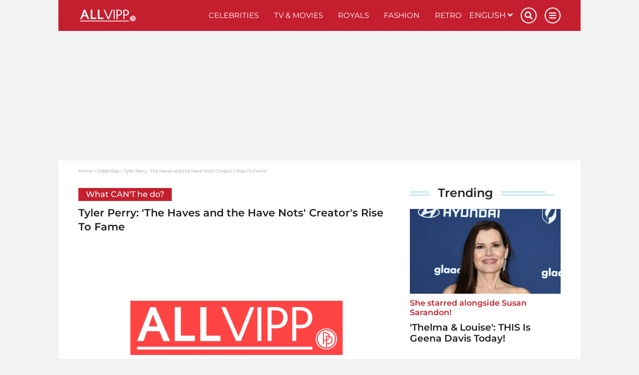

--- FILE ---
content_type: text/html; charset=UTF-8
request_url: https://www.allvipp.com/celebrities/tyler-perry-the-haves-and-the-have-nots-creator-s-rise-to-fame
body_size: 19186
content:
<!DOCTYPE html>
<html lang="en">
	<head>
		<meta charset="utf-8" />
		<meta http-equiv="X-UA-Compatible" content="IE=edge" />

	<link rel="dns-prefetch" href="//ajax.googleapis.com">
<link rel="dns-prefetch" href="//www.googletagmanager.com">
<link rel="dns-prefetch" href="//www.googletagservices.com">
<link rel="dns-prefetch" href="//www.google-analytics.com">
<link rel="dns-prefetch" href="//www.facebook.com">
<link rel="dns-prefetch" href="//connect.facebook.net">
<link rel="dns-prefetch" href="//static.ak.facebook.com">
<link rel="dns-prefetch" href="//static.ak.fbcdn.net">
<link rel="dns-prefetch" href="//s-static.ak.facebook.com">
<link rel="dns-prefetch" href="//f1.promipool.de">
<link rel="dns-prefetch" href="//cdnjs.cloudflare.com">

<link rel="dns-prefetch" href="//ad.71i.de">
<link rel="dns-prefetch" href="//adserver.71i.de">
<link rel="dns-prefetch" href="//script.ioam.de">
<link rel="dns-prefetch" href="//pix04.revsci.net">
<link rel="dns-prefetch" href="//pq-direct.revsci.net">
<link rel="dns-prefetch" href="//js.revsci.net">
<link rel="dns-prefetch" href="//71i.nuggad.net">
<link rel="dns-prefetch" href="//de.ioam.de">
<link rel="dns-prefetch" href="//securepubads.g.doubleclick.net">
<link rel="dns-prefetch" href="//ups.xplosion.de">
<link rel="dns-prefetch" href="//cdn.emetriq.de">
<link rel="dns-prefetch" href="//probe.yieldlab.net">
<link rel="dns-prefetch" href="//tpc.googlesyndication.com">
<link rel="dns-prefetch" href="//pagead2.googlesyndication.com">
<link rel="dns-prefetch" href="//ad.360yield.com">
<link rel="dns-prefetch" href="//s265.meetrics.net">
<link rel="dns-prefetch" href="//s265.mxcdn.net">
<link rel="dns-prefetch" href="//cdn.privacy-mgmt.com">
<link rel="dns-prefetch" href="//cdn.jwplayer.com">
<link rel="dns-prefetch" href="//ssl.p.jwpcdn.com">
<link rel="dns-prefetch" href="//cdn.greenvideo.io">

<link rel="preconnect" crossorigin href="//www.googletagmanager.com">
<link rel="preconnect" crossorigin href="//script.ioam.de">
<link rel="preconnect" crossorigin href="//cdn.jwplayer.com">
<link rel="preconnect" crossorigin href="//ssl.p.jwpcdn.com">
<link rel="preconnect" crossorigin href="//cdn.greenvideo.io">


    <script>
  window.getUserConsentAcceptAll = function(){
    if(window.localStorage.getItem('userConsentAcceptAll') !== null){
      return JSON.parse(window.localStorage.getItem('userConsentAcceptAll'));
    } else {
      window.localStorage.setItem('userConsentAcceptAll', false);
      return false;
    }
  };


  window.getUserConsentProvided = function(){
    if(window.localStorage.getItem('userConsentProvided') !== null){
      return JSON.parse(window.localStorage.getItem('userConsentProvided'));
    } else {
      window.localStorage.setItem('userConsentProvided', false);
      return false;
    }
  };

  window.setUserConsentProvided = function(){
    window.localStorage.setItem('userConsentProvided', true);
  };

  // window._sp_ = {
  //   config: {
  //     accountId: 1343,
  //     wrapperAPIOrigin: "https://wrapper-api.sp-prod.net/tcfv2",
  //     mmsDomain: "https://message1343.sp-prod.net",
  //     events: {
  //       onMessageChoiceSelect: function (choice_id, choice_type_id) {
  //         if(choice_type_id === 11){
  //           window.localStorage.setItem('userConsentAcceptAll', true);
  //         }
  //       },
  //       onPrivacyManagerAction: function (pmData) {
  //         if(pmData['purposeConsent'] === 'all' && pmData['vendorConsent'] === 'all'){
  //           window.localStorage.setItem('userConsentAcceptAll', true);
  //         }
  //         else {
  //           window.localStorage.setItem('userConsentAcceptAll', false);
  //         }
  //       }
  //     }
  //   }
  // }
</script>

	        


    
                
    
                                                                                                                                    

    
<title>Tyler Perry: &#039;The Haves and the Have Nots&#039; Creator&#039;s Rise To Fame</title>

            <meta name="keywords" content="Allvipp,news,VIPs,pictures" />
                <meta name="description" content="Tyler Perry, &#039;The Haves and the Have Nots&#039; creator came from an abusive household and built his career from scratch to become one of the most well-known public figures." />
            
<meta name="generator" content="eZ Platform powered by Netgen">
<meta name="viewport" content="width=device-width, initial-scale=1" />

    
    <meta name="classification" content="article">

        
    
    

    
<meta name="robots" content="index, follow, max-image-preview:large, max-snippet:-1">



            <link rel="canonical" href="https://www.allvipp.com/celebrities/tyler-perry-the-haves-and-the-have-nots-creator-s-rise-to-fame" />
    
<link rel="home" href="/" title="VIP News I Up close with your favorite Celebs on Allvipp.com front page" />
<link rel="index" href="/" />
<link rel="search" href="https://www.allvipp.com/search/" title="Search VIP News I Up close with your favorite Celebs on Allvipp.com" />

<link rel="shortcut icon" href="/bundles/primepromipool/images/favicon/favicon.png"  type="image/x-icon" />
<link rel="icon" sizes="76x76" href="/bundles/primepromipool/images/favicon/favicon-76.png" type="image/png" />
<link rel="icon" sizes="120x120" href="/bundles/primepromipool/images/favicon/favicon-120.png" type="image/png" />
<link rel="icon" sizes="144x144" href="/bundles/primepromipool/images/favicon/favicon-144.png" type="image/png" />
<link rel="icon" sizes="152x152" href="/bundles/primepromipool/images/favicon/favicon-152.png" type="image/png" />
<link rel="icon" sizes="180x180" href="/bundles/primepromipool/images/favicon/favicon-180.png" type="image/png" />
<link rel="apple-touch-icon" sizes="76x76" href="/bundles/primepromipool/images/favicon/apple-touch-icon-76.png" />
<link rel="apple-touch-icon" sizes="120x120" href="/bundles/primepromipool/images/favicon/apple-touch-icon-120.png" />
<link rel="apple-touch-icon" sizes="152x152" href="/bundles/primepromipool/images/favicon/apple-touch-icon-152.png" />
<link rel="apple-touch-icon" sizes="180x180" href="/bundles/primepromipool/images/favicon/apple-touch-icon-180.png" />


<link rel="alternate" type="application/rss+xml" href="https://www.allvipp.com/websub/feed/latest-news" title="Allvipp News" />

                    
                                                                                
                                                                                        
                                                                                        
                        
    
    <script type="application/ld+json">
        {"@context":"http:\/\/schema.org","@type":"BreadcrumbList","itemListElement":[{"@type":"ListItem","position":1,"item":{"@id":"https:\/\/www.allvipp.com\/","name":"Home","image":""}},{"@type":"ListItem","position":2,"item":{"@id":"https:\/\/www.allvipp.com\/celebrities","name":"Celebrities","image":""}},{"@type":"ListItem","position":3,"item":{"@id":"https:\/\/www.allvipp.com\/celebrities\/tyler-perry-the-haves-and-the-have-nots-creator-s-rise-to-fame","name":"Tyler Perry: 'The Haves and the Have Nots' Creator's Rise To Fame","image":""}}]}
    </script>

                                                                                                                                            
                    
                                                                                                                                                                                                                                                                                                                                    
    
    <script type="application/ld+json">
        {"@context":"http:\/\/schema.org","@type":"NewsMediaOrganization","name":"Allvipp.com","description":"Allvipp.com provides you with news, videos, pictures, galleries about your favorite celebs from the royals of the UK to the movie stars in Hollywood","url":"https:\/\/www.allvipp.com","logo":"https:\/\/www.allvipp.com\/var\/allvipp\/storage\/images\/media\/configuration\/allvipp.com-en-siteinfo\/1200432-83-eng-GB\/allvipp.com-en-siteinfo-siteinfo_i480.png","sameAs":["https:\/\/www.facebook.com\/allvipp\/","https:\/\/www.pinterest.com\/ALLVIPP\/","https:\/\/www.instagram.com\/allvipp\/","https:\/\/twitter.com\/promipoolCOM\/","https:\/\/flipboard.com\/@Promipoolcom\/","https:\/\/www.youtube.com\/channel\/UCQmEWcqy8Isc395CCNftTqQ"]}
    </script>

    
    
            <link rel="stylesheet" href="/assets/app/allvipp/build/app_css.css?v=cacd7ab32d8ffd20e4b0">
<link rel="stylesheet" type="text/css" href="/bundles/netgenblockmanager/css/style.css?1106"/>
    
                                
<script
    type="text/plain"
    src="https://cdn.greenvideo.io/players/gv.js"
    data-license-key="17a96e81235948c2176888d6d32d4355f79077cf"
    async data-cmp-custom-vendor="1584" data-cmp-script
></script>

<script src="/assets/app/allvipp/build/app.js?v=358a729da0f8504948f5"></script>

            <link rel="preload" href="/js/9c7f50e-077f999.js" as="script">
        <script type="text/javascript" src="/js/9c7f50e-077f999.js"></script>
        
    <script type="text/javascript">
        var mdetect = new MobileDetect(window.navigator.userAgent);
        var isMobile = (!mdetect.mobile())? false: true;
        var isTablet = (!mdetect.tablet())? false: true;

        var pageSectionName = "stars";
    </script>

    

    
            
        
            
                
    

<script type="text/javascript" id="traffectiveCmpStub">
    var traffectiveCmpStubScript = $('<script>', {
        type: 'text/javascript',
        src: '//cdn.opencmp.net/tcf-v2/cmp-stub-latest.js',
        id: 'open-cmp-stub'
    });

    traffectiveCmpStubScript[0].setAttribute('data-domain', 'allvipp.com');

    $('#traffectiveCmpStub').after(traffectiveCmpStubScript);

</script>

    <script type="text/javascript" id="traffectiveConf">
        var channel = 'DESKTOP';
        if (isTablet) {
            channel = 'TABLET';
        } else if (isMobile) {
            channel = 'MOBILE';
        }

        var traffectiveConf = {
            "targeting": [
                {"key": "zone", "values": null, "value": "entertainment"},
                {"key": "pagetype", "values": null, "value": "article"},
                {"key": "programmatic_ads", "values": null, "value": "true"},
                {"key": "ads", "values": null, "value": "true"},
                {"key": "channel", "values": null, "value": channel},
                {"key": "category1", "values": null, "value": "celebrities"},
                                {"key": "t_ContentID", "values":null, "value": "116119"},
                                {"key": "language", "values": null, "value": "en"}
            ]
            , "dfpAdUrl": "/307308315,35177027/allvipp.com/en/celebrities/article"
            , "clientAlias": "allvipp-com"
        };

        var traffectiveScript = $('<script>', {
            type: 'text/javascript',
            src: '//cdntrf.com/trf-allvipp.com.js',
            id: 'trfAdSetup'
        });

        traffectiveScript[0].setAttribute('async', '');
        traffectiveScript[0].setAttribute('data-traffectiveConf', JSON.stringify(traffectiveConf));

        $('#traffectiveConf').after(traffectiveScript);

    </script>

    
    <script type="text/plain" data-cmp-vendor="1410" data-cmp-script>
    console.log("data-cmp-vendor Script run");
</script>

                                                                    <script type="text/javascript">
            var promipoolTagLinks = [
                                {
                    keyword: "Oprah Winfrey",
                    link: "/celebrities/oprah"
                }                            ];

                        window.dataLayer = window.dataLayer || [];
            window.dataLayer.push({ pp_tags: [ "Oprah Winfrey" ] });
                    </script>
    
		<!-- Google Tag Manager -->
		<script type="text/plain" data-cmp-custom-vendor="897" data-cmp-script data-cmp-google-consent-mode>
                (function(w,d,s,l,i){w[l]=w[l]||[];w[l].push({'gtm.start':
                new Date().getTime(),event:'gtm.js'});var f=d.getElementsByTagName(s)[0],
                j=d.createElement(s),dl=l!='dataLayer'?'&l='+l:'';j.async=true;j.src=
                '//www.googletagmanager.com/gtm.js?id='+i+dl;f.parentNode.insertBefore(j,f);
            })(window,document,'script','dataLayer','GTM-W8RHDP');
                </script>
		<!-- End Google Tag Manager -->

					

                
                                                                                        <meta property="og:site_name" content="Allvipp.com" />
                                                                                                                                            <meta property="fb:app_id" content="10150505455479969" />
                                                                                                                                            <meta property="fb:admins" content="100000766546766" />
                                                                                                                                            <meta property="fb:pages" content="243921004968,160343710772952,346017478760774,206524682774526" />
                                                                                                                                            <meta name="twitter:card" content="summary" />
                                                                                                                                            <meta name="twitter:site" content="@PromipoolCOM" />
                                                                                                                                            <meta property="og:type" content="article" />
                                                                                                                                            <meta property="og:title" content="Tyler Perry: &#039;The Haves and the Have Nots&#039; Creator&#039;s Rise To Fame" />
                                                                                                                                            <meta property="og:description" content="Tyler Perry, &#039;The Haves and the Have Nots&#039; creator came from an abusive household and built his career from scratch to become one of the most well-known public figures." />
                                                                                                                                            <meta property="og:image" content="https://www.allvipp.com/bundles/primeallvipp/images/opengraph.png" />
                                                                                                                                            <meta name="twitter:title" content="Tyler Perry: &#039;The Haves and the Have Nots&#039; Creator&#039;s Rise To Fame" />
                                                                                                                                            <meta name="twitter:description" content="Tyler Perry, &#039;The Haves and the Have Nots&#039; creator came from an abusive household and built his career from scratch to become one of the most well-known public figures." />
                                                                                                                                            <meta name="twitter:image" content="https://www.allvipp.com/bundles/primeallvipp/images/opengraph.png" />
                                                            
                                        <meta property="og:url" content="https://www.allvipp.com/celebrities/tyler-perry-the-haves-and-the-have-nots-creator-s-rise-to-fame" />
                        
                                        
                

        <meta property="article:published_time" content="2023-09-13T22:00:00+02:00" />
        <meta property="article:modified_time" content="2023-09-13T22:05:03+02:00" />

                    <meta property="article:section" content="Celebrities" />
        
                                                        <meta property="article:tag" content="Oprah Winfrey">
                                        
		
        <meta name="p:domain_verify" content="ee75da6f542c39a0a24ef058a487f6a1"/>
<meta property="fb:pages" content="115013733574836,110813630665012,100184554949297,2729700177072557" />

	</head>
	<body class="default-text background-theme-body content-type-101 promi-article" data-location-path="/celebrities/tyler-perry-the-haves-and-the-have-nots-creator-s-rise-to-fame">

		<div id="page" data-path='["1","2","150075","441","145822"]'>
			<!-- Google Tag Manager -->
			<noscript><iframe src="//www.googletagmanager.com/ns.html?id=GTM-W8RHDP" height="0" width="0" style="display:none;visibility:hidden"></iframe></noscript>
			<!-- End Google Tag Manager -->

            <script type="text/javascript">

var tcLoaded = false;
var cmpEvent = new CustomEvent('cmpUserConsentGiven');

window.isEuropeanUnion(function (isInEu){
    if(!isInEu) {
        var cmpEventJwPlayer = setInterval(function() {
            if (typeof jwplayer !== 'undefined') {
                window.dispatchEvent(cmpEvent);
                clearInterval(cmpEventJwPlayer);
            }
        }, 250);
    }
    else {
        var tcfApiLoaded = setInterval(function() {
            if (typeof window.__tcfapi !== 'undefined') {
                initTcfApiEvents();
                clearInterval(tcfApiLoaded);
            }
        }, 250);
    }
});

function initTcfApiEvents(){
    if (typeof window.__tcfapi === 'function') {
        __tcfapi('addEventListener', 2, function (tcData, success) {
                        if (success) {
                if (tcData.eventStatus === 'tcloaded') {
                    tcLoaded = true;
                    window.dispatchEvent(cmpEvent);
                }

                                if (tcData.eventStatus === 'useractioncomplete') {
                    window.setUserConsentProvided();

                    if (tcLoaded) {
                        window.location.reload();
                    } else {
                        window.dispatchEvent(cmpEvent);
                    }
                }
            }
        });
    }
}
</script>

			

			
			<div class="zone-layout-layout2">

            <section class="zone zone-header">
            
    

    <div class="bm-block bm-twig_block bm-vt-twig_block no-margin" >
        
        <div id="ads-outer">
    <div class="container">
        
        <div class="right-wrapper">
            <div id="ad-skyscraper1" class="ad-wrapper"><div id="traffective-ad-Skyscraper" style="display: none;" class="Skyscraper"></div></div>
        </div>
    </div>
</div>
					<div class="outer-header">
    <div class="container">
        <header class="site-header">
            <div class="header-top">
                <a class="site-logo allvip-logo" href="/" title="VIP News I Up close with your favorite Celebs on Allvipp.com">
    <img src="/bundles/primepromipool/images/allvipp_logo_white.png" class="img-responsive" alt="VIP News I Up close with your favorite Celebs on Allvipp.com" />
</a>

                <ul class="mobile-icons">
                    <li class="circle-icon-wrapper">
                        <a href="#" class="circle-icon mobile-search-btn search-btn" title="Search">
                            <i class="fa fa-search" aria-hidden="true"></i>
                        </a>
                        <div class="mobile-search-wrapper">
                            <form id="search-form" action="/search/" method="get" accept-charset="UTF-8">

        <!-- SEARCH INPUT WRAPPER -->
        <div class="search-input-wrapper white">

                <!-- INPUT FIELD -->
                <input type="text" name="searchText" placeholder="Search" value="" />

                <!-- SUBMIT BUTTON -->
                <button type="submit" aria-label="Search"><i class="fa fa-search grey-text lighten-2-text" aria-hidden="true"></i></button>

        </div>
        <!-- SEARCH INPUT WRAPPER ENDS -->

</form>
                        </div>
                    </li>
                    <li class="circle-icon-wrapper">
                        <a class="mainnav-toggle" href="#">
                            <i class="fa fa-bars" aria-hidden="true"></i>
                        </a>
                    </li>
                </ul>
                <div class="d-flex align-items-center">
                    <button class="btn btn-beige btn-autogallery js-autogallery-button" hidden>
                        
                    </button>
                </div>
                <nav class="main-navigation" role="navigation">
    <ul class="nav navbar-nav navbar-right">

                                    
            <li>            <a href="https://www.allvipp.com/celebrities" class="default-link-text" title="Celebrities">
        Celebrities
    </a>
        
    </li>

    
            <li>            <a href="https://www.allvipp.com/tv-movies" class="default-link-text" title="TV &amp; Movies">
        TV &amp; Movies
    </a>
        
    </li>

    
            <li>            <a href="https://www.allvipp.com/royals" class="default-link-text" title="Royals">
        Royals
    </a>
        
    </li>

    
            <li>            <a href="https://www.allvipp.com/fashion" class="default-link-text" title="Fashion">
        Fashion
    </a>
        
    </li>

    
            <li>            <a href="https://www.allvipp.com/retro" class="default-link-text" title="Retro">
        Retro
    </a>
        
    </li>



        
                        
            <li class="d-lg-none">            <a href="https://www.allvipp.com/pictures" class="default-link-text" title="Pictures">
        Pictures
    </a>
        
    </li>

    
            <li class="d-lg-none">            <a href="https://www.allvipp.com/videos" class="default-link-text" title="Videos">
        Videos
    </a>
        
    </li>

    
            <li class="d-lg-none">            <a href="https://www.allvipp.com/quizzes" class="default-link-text" title="Quizzes">
        Quizzes
    </a>
        
    </li>



        <li class="lang-wrapper">
                
    <div id="lang-selector" class="transition-showed dropdown">
        <a href="#lang-selector" data-toggle="dropdown">English&nbsp;<i class="fa fa-angle-down"></i></a>
        <ul class="lang-select dropdown-menu dropdown-menu-right">
                                                                                                                                            <li>
                        <a 
                           href="https://www.allvipp.com/es">
                            Español
                        </a>
                    </li>
                                                                                                <li>
                        <a 
                           href="https://www.allvipp.com/fr">
                            Français
                        </a>
                    </li>
                                    </ul>
    </div>
        </li>
        <li class="circle-icon-wrapper">
            <a href="#" class="circle-icon desktop-search-btn search-btn" title="Search">
                <i class="fa fa-search" aria-hidden="true"></i>
            </a>
            <!-- SEARCH FORM -->
            <div class="desktop-search-wrapper">
                <form id="search-form" action="/search/" method="get" accept-charset="UTF-8">

        <!-- SEARCH INPUT WRAPPER -->
        <div class="search-input-wrapper white">

                <!-- INPUT FIELD -->
                <input type="text" name="searchText" placeholder="Search" value="" />

                <!-- SUBMIT BUTTON -->
                <button type="submit" aria-label="Search"><i class="fa fa-search grey-text lighten-2-text" aria-hidden="true"></i></button>

        </div>
        <!-- SEARCH INPUT WRAPPER ENDS -->

</form>
            </div>
        </li>
        <li class="circle-icon-wrapper">
            <a href="#" class="circle-icon sticky-toggle closed" aria-label="Menu">
                <i class="fa fa-bars" aria-hidden="true"></i>
            </a>
        </li>
        <ul class="mobile-footer-menu-part">
                            
            <li>            <a href="https://www.allvipp.com/about-us" class="secondary-link-text" title="About Us">
        About Us
    </a>
    </li>        <li class="secondary-link-text divider"></li>
    
    
            <li>            <a href="https://www.allvipp.com/privacy-policy" class="secondary-link-text" title="Privacy Policy">
        Privacy Policy
    </a>
    </li>        <li class="secondary-link-text divider"></li>
    
    
            <li>            <a href="https://www.allvipp.com/legal-notice" class="secondary-link-text" title="Legal notice">
        Legal notice
    </a>
    </li>


            <li><a href="javascript:window.__tcfapi('showUi', 2, function() {});">Cookies</a></li>
        </ul>
    </ul>
</nav>
            </div>
            <div class="header-bottom">
                <div class="secondary-navigation closed">
    <ul>
                                    
                <li id="menu-item-location-id-447" class="firstli">            <a href="https://www.allvipp.com/pictures" class="red-text text-primary" title="Pictures">
        Pictures
    </a>
        
    </li>

    
                <li id="menu-item-location-id-448">            <a href="https://www.allvipp.com/videos" class="red-text text-primary" title="Videos">
        Videos
    </a>
        
    </li>

    
                <li id="menu-item-location-id-446" class="lastli">            <a href="https://www.allvipp.com/quizzes" class="red-text text-primary" title="Quizzes">
        Quizzes
    </a>
        
    </li>



            </ul>
</div>

            </div>
        </header>
    </div>
</div>
<div class="container">
    <div class="header-spacer"></div>
</div>

            </div>
        </section>
    
            <section class="zone zone-post_header">
            
    

    <div class="bm-block bm-html_snippet bm-vt-html_snippet " >
        
        <div class="desktop-top-ad-wrapper">
    <div id="traffective-ad-Billboard" style='display: none;' class="Billboard"></div>
</div>

            </div>
        </section>
    
            <section class="zone zone-main">
            
    

    <div class="bm-block bm-twig_block bm-vt-twig_block " >
        <div class="container"><div class="white-container-bg">
        <nav class="breadcrumb-wrapper" aria-label="breadcrumb">
        <ol class="breadcrumb">
                                                <li class="breadcrumb-item">
                        <a href="https://www.allvipp.com/">Home</a>
                    </li>
                                                                <li class="breadcrumb-item">
                        <a href="https://www.allvipp.com/celebrities">Celebrities</a>
                    </li>
                                                                <li class="breadcrumb-item active" aria-current="page">
                        <span>Tyler Perry: &#039;The Haves and the Have Nots&#039; Creator&#039;s Rise To Fame</span>
                    </li>
                                    </ol>
    </nav>

        </div></div>    </div>

    

    <div class="bm-block bm-two_columns bm-vt-two_columns_66_33 " >
        <div class="container"><div class="white-container-bg">
        <div class="white-container-bg white-container-content">
        <div class="row">
            <div class="col-lg-8">
                    
    

    <div class="bm-block bm-twig_block bm-vt-twig_block " >
        
        <div class="view-type view-type-full promi-article   vf1 clearfix">

            
            <div class="article-subtitle">
            <span class="ezstring-field">What CAN&#039;T he do?</span>
        </div>
    
    <h1 class="article-title">
                    <span class="ezstring-field">Tyler Perry: &#039;The Haves and the Have Nots&#039; Creator&#039;s Rise To Fame</span>
            </h1>

                <div class="article-image image-container">
                                                  <div class="image">
        
        <img class="img-responsive"
                                    src="https://img.allvipp.com/www-promipool-de/image/upload/c_fill,h_357,w_6345,g_center,f_webp/ALLVIPP_final1_placeholder_gf5tk44970"
                    data-src="https://img.allvipp.com/www-promipool-de/image/upload/c_fill,h_357,w_634,q_auto:eco,g_center,f_webp/ALLVIPP_final1_placeholder_gf5tk44970"
                                                             />    </div>

            </div>

    
    
<div class="article-date-social">
    <div class="d-flex align-items-center">
                    <div class="image author-image" style="background-image:url(/var/allvipp/storage/images/home/editors/anna-valenzuela-rosas/1846367-3-eng-GB/anna-valenzuela-rosas_i320.png);"></div>
                <div class="article-date">
            <a href="https://www.allvipp.com/editors/anna-valenzuela-rosas">            Anna Valenzuela Rosas</a>            /                 
    September 13, 2023 - 10:00 pm

        </div>
    </div>
</div>

    <div class="article-intro">
                                    <div class="ezxmltext-field"><p>Tyler Perry, <em>The Haves and the Have Nots</em> creator is one of the most successful businessmen and entertainers in the world. He came from a terribly abusive household and built his great career from the ground up to become one of the most well-known and respected public figures out there. This is Tyler Perry's brilliant rise to fame.</p>
</div>

                        </div>

        </div>

            </div>

    
    

    <div class="bm-block bm-html_snippet bm-vt-html_snippet " >
        
        <div id="71M_inreadads_desktop" style="display:none;"></div>
<script type="text/javascript">
    if (!isMobile) {
        $( "#71M_inreadads_desktop" ).append( "<div id='71M_inreadads'></div>" ).show();
    }
</script>
<div class="in-content-ad-wrapper js-scroll">
    <div id="traffective-ad-Content_1" style='display: none;' class="Content_1"></div>
    <div id="traffective-ad-Mobile_Pos2" style='display: none;' class="Mobile_Pos2"></div>
</div>

            </div>

    
    

    <div class="bm-block bm-twig_block bm-vt-twig_block " >
        
        <div class="article-body text has-tag-wrapper" data-article-ad="true">
                                    <div class="ezxmltext-field"><ul>
<li><strong>Tyler Perry is a very successful businessman</strong></li>
<li><strong>He has been in the entertainment industry for many years</strong></li>
<li><strong>Learn more about his life and career</strong></li>
</ul><p>Tyler Perry, <em>The Haves and the Have Nots</em> creator is one of the most inspiring celebrities out there who came from the depths of poverty to be <em>Forbes's</em> highest-paid man in entertainment. From the <em>Madea</em> series to <em>House of Payne</em>, this is Tyler Perry today.</p><a id="eztoc_1_1"></a><h2>Tyler Perry: <em>The Haves and the Have Nots</em> Creator's Rise To Fame</h2><p>Tyler Perry was born Emmitt Perry Jr. September 13th, 1969 in New Orleans, Louisiana to a family in poverty. He also suffered terrible abuse at the hands of his father also named Emmitt so when he was only 16 years old he had his name legally changed to Tyler to distance himself from his abusive dad. Young Tyler was inspired by <em>The Oprah Winfrey Show</em> to try and heal through writing, which led him to begin creating. He told <em>Forbes</em> "I love when people say you come from 'humble beginnings. [It] means you were poor as hell."</p><p>He wrote his first play <em>I Know I've Been Changed</em> that began gaining attention in the theater circuit. Tyler wrote scripts and sold cars to raise funds for his new ventures and ended up raising enough money to produce his first major film <em>Diary of a Mad Black Woman</em> that ended up grossing over 50 million dollars! He continued to produce content centered on Black stars and for wider audiences and learned via Oprah he needed to produce his own projects to end up keeping the profits. So now he owns his own production company and does it all: produce, act, direct, write, and direct.</p><p>He teamed up with Oprah to produce the award-winning film <em>Precious</em> and continued to create <em>Made</em> sequels that were endlessly entertaining. He produced countless successful sitcoms like Tyler Perry's <em><a href="/articles/tyler-perry-s-house-of-payne-this-is-cassi-davis-today" title="'Tyler Perry's House Of Payne': This Is Cassi Davis Today">House of Payne</a>, Meet the Browns</em>, and soap operas on the OWN Network like <em>The Haves and the Have Nots </em>and<em> Love Thy Neighbor. The Haves and The Have Nots</em> has been running since 2013 and continues to increase in ratings, often breaking records. </p><a id="eztoc_1_2_1"></a><h3 class="teaser-headline">Also Interesting:</h3><div class=" first-embed ">
    
</div><div class="">
    
    <div class="view-type view-type-embed ev1 promi-article clearfix mobile-full-width
                "
    >
                    <a href="https://www.allvipp.com/royals/harry-and-meghan-have-endless-gratitude-for-tyler-perry-source-says" title="Harry And Meghan &quot;Have Endless Gratitude&quot; For Tyler Perry, Source Says" class="image-container">
                                                        <div class="image">
        
        <img class="img-responsive"
                                    src="https://img.allvipp.com/www-promipool-de/image/upload/c_fill,h_175,w_3105,g_center,f_webp/ALLVIPP_final1_placeholder_gf5tk44970"
                    data-src="https://img.allvipp.com/www-promipool-de/image/upload/c_fill,h_175,w_310,q_auto:eco,g_center,f_webp/ALLVIPP_final1_placeholder_gf5tk44970"
                                                             />    </div>

            </a>
        
        <div class="info">
            
                            <p class="subtitle">
                    <span class="ezstring-field">He did them a huge favour!</span>
                </p>
                        <p class="title">
                <a href="https://www.allvipp.com/royals/harry-and-meghan-have-endless-gratitude-for-tyler-perry-source-says" title="Harry And Meghan &quot;Have Endless Gratitude&quot; For Tyler Perry, Source Says">
                    <span class="ezstring-field">Harry And Meghan &quot;Have Endless Gratitude&quot; For Tyler Perry, Source Says</span>
                </a>
            </p>
        </div>
    </div>
</div><div class="">
    
    <div class="view-type view-type-embed ev1 promipool-quiz clearfix mobile-full-width
                "
    >

                    <a href="https://www.allvipp.com/tv-movies/check-out-our-popular-sitcoms-quiz" title="The Ultimate Popular Sitcoms Quiz" class="image-container">
                                                        <div class="image">
        
        <img class="img-responsive"
                                    src="https://img.allvipp.com/www-promipool-de/image/upload/c_fill,g_faces,h_175,w_310,q_15,f_webp/_Malcolm_in_the_Middle_cast_hwk31oyxt1"
                    data-src="https://img.allvipp.com/www-promipool-de/image/upload/c_fill,g_faces,h_175,w_310,q_auto:eco,f_webp/_Malcolm_in_the_Middle_cast_hwk31oyxt1"
                                alt="&#039;Malcolm in the Middle&#039; cast"                title="&#039;Malcolm in the Middle&#039; cast"             />    </div>

            </a>
        
        <div class="info">
                            <p class="subtitle">
                                            <span class="ezstring-field">Test your knowledge</span>
                                    </p>

                                                <p class="title">
                    What part does &quot;Holly Shumpert&quot; play in &#039;The King of Queens&#039;?
                </p>

                <div class="btn-group">
                                            <a href="https://www.allvipp.com/tv-movies/check-out-our-popular-sitcoms-quiz" title="Dog sitter." class="input-item">
                            <div class="input-wrapper active">
                                <input type="radio" name="answer" value="Dog sitter.">
                                <i class="checkbox-icon"></i>
                                Dog sitter.
                            </div>
                        </a>
                                            <a href="https://www.allvipp.com/tv-movies/check-out-our-popular-sitcoms-quiz" title="&quot;Carrie&#039;s&quot; best friend." class="input-item">
                            <div class="input-wrapper active">
                                <input type="radio" name="answer" value="&quot;Carrie&#039;s&quot; best friend.">
                                <i class="checkbox-icon"></i>
                                &quot;Carrie&#039;s&quot; best friend.
                            </div>
                        </a>
                                    </div>

            

        </div>
    </div>
</div><div class=" last-embed ">
    
    <div class="view-type view-type-embed ev1 clearfix promi-gallery mobile-full-width
                "
    >
                    <a href="https://www.allvipp.com/tv-movies/law-order-svu-the-best-fan-favourite-episodes" title="&#039;Law &amp; Order: SVU&#039;: The Best Fan-Favourite Episodes " class="image-container">
                                                                                            <div class="image">
        
        <img class="img-responsive"
                                    src="https://img.allvipp.com/www-promipool-de/image/upload/c_fill,h_175,w_3105,g_center,f_webp/ALLVIPP_final1_placeholder_gf5tk44970"
                    data-src="https://img.allvipp.com/www-promipool-de/image/upload/c_fill,h_175,w_310,q_auto:eco,g_center,f_webp/ALLVIPP_final1_placeholder_gf5tk44970"
                                alt="Law &amp; Order: SVU﻿ Best Episodes fan-favourites disturbing true story Benson Stabler"                title="Law &amp;amp; Order: SVU - The Best Episodes"             />    </div>

                            </a>
        
        <div class="info">
            
            <p class="subtitle">
                                    <span class="ezstring-field">Check it out</span>
                            </p>

            <p class="title">
                <a href="https://www.allvipp.com/tv-movies/law-order-svu-the-best-fan-favourite-episodes" title="&#039;Law &amp; Order: SVU&#039;: The Best Fan-Favourite Episodes ">
                    <span class="ezstring-field">&#039;Law &amp; Order: SVU&#039;: The Best Fan-Favourite Episodes </span>
                </a>
            </p>
        </div>
    </div>
</div><a id="eztoc_2_1"></a><h2>Tyler Perry Today</h2><p>He also brilliantly converted a former military base into a film/television studio that has helped launch Atlanta into a major entertainment production hub. Tyler Perry Studios is even used for <a href="/tv-movies/the-walking-dead-will-end-in-2022-after-11-seasons" title="'The Walking Dead' Will End In 2022 After 11 Seasons"><em>The Walking Dead</em></a>!</p><p>Tyler continues to produce amazing work and had his first child in 2014 with his long-time partner Gelila Bekele. He is very philanthropic and is often boosting up underrepresented artists in an inspiring way that has caused many to follow suit and even earned his own star on the Hollywood Walk of Fame!</p><p>As of 2023, Tyler Perry is worth and estimated $1 billion USD. He currently has many successful television shows running like <em>The Oval, Sistas, Assisted Living, The Haves and the Have Nots, </em>and<em> Young Dylan</em>. We'll see anything that Tyler has a hand in as it's bound to be great!</p>
</div>

                        </div>

    <div class="clearfix"></div>

    <div class="article-social">
        
    

<div class="social-media-card">
    <div class="social-media-card__body">
        <div class="social-media-card__item">
            <span class="social-media-card__icon">
                <i class="fas fa-chevron-right" aria-hidden="true"></i>
            </span>
            <span class="social-media-card__label">Share content:</span>

                        <a
                href="whatsapp://send?text=https%3A%2F%2Fwww.allvipp.com%2Fcelebrities%2Ftyler-perry-the-haves-and-the-have-nots-creator-s-rise-to-fame"
                class="social-media-icon  whatsapp-icon d-flex d-sm-none"
                data-action="share/whatsapp/share"
            >
                <i class="fab fa-whatsapp" aria-hidden="true"></i>
            </a>

                        <a
                href="https://www.facebook.com/share.php?u=https%3A%2F%2Fwww.allvipp.com%2Fcelebrities%2Ftyler-perry-the-haves-and-the-have-nots-creator-s-rise-to-fame&title=Tyler%20Perry%3A%20%27The%20Haves%20and%20the%20Have%20Nots%27%20Creator%27s%20Rise%20To%20Fame"
                class="social-media-icon facebook-icon"
                target="_blank"
                rel="noreferrer noopener nofollow"
            >
                <i class="fab fa-facebook-f" aria-hidden="true"></i>
            </a>

            <!-- Email -->
            <a
                href="mailto:?subject=Tyler%20Perry%3A%20%27The%20Haves%20and%20the%20Have%20Nots%27%20Creator%27s%20Rise%20To%20Fame&body=https%3A%2F%2Fwww.allvipp.com%2Fcelebrities%2Ftyler-perry-the-haves-and-the-have-nots-creator-s-rise-to-fame"
                target="_blank"
                class="social-media-icon email-icon d-none d-sm-flex"
            >
                <i class="fas fa-envelope" aria-hidden="true"></i>
            </a>

                        <a
                class="social-media-icon copy-link-icon js-copy-to-clipboard d-none d-sm-flex"
                data-copy-link="https://www.allvipp.com/celebrities/tyler-perry-the-haves-and-the-have-nots-creator-s-rise-to-fame"
                data-copied-successfully="Copied!"
                data-copy-tooltip="Copy link"
            >
                <span class="tooltip"></span>
                <i class="fas fa-link"></i>
            </a>


                        <a
                class="social-media-icon share-link-icon js-share-button d-sm-none copy-link-icon"
                data-share-link="https://www.allvipp.com/celebrities/tyler-perry-the-haves-and-the-have-nots-creator-s-rise-to-fame"
                data-copied-successfully="Copied!"
                data-copy-tooltip="Copy link"
            >
                <span class="tooltip"></span>
                <i class="fas fa-share-alt"></i>
            </a>
        </div>
        <div class="social-media-card__item social-media-bottom-row">
            <span class="social-media-card__icon">
                <i class="fas fa-chevron-right" aria-hidden="true"></i>
            </span>
            <span class="social-media-card__label">Follow us:</span>

                        <a
                href="https://www.facebook.com/promipool/"
                class="social-media-icon facebook-icon"
                target="_blank"
                rel="noreferrer noopener nofollow"
            >
                <i class="fab fa-facebook-f" aria-hidden="true"></i>
            </a>

                        <a
                href="https://www.tiktok.com/@promipool?lang=de-DE"
                class="social-media-icon tiktok-icon d-flex d-sm-none"
                target="_blank"
                rel="noreferrer noopener nofollow"
            >
                <i class="fab fa-tiktok" aria-hidden="true"></i>
            </a>

                        <a
                href="https://www.instagram.com/promipool/"
                class="social-media-icon instagram-icon"
                target="_blank"
                rel="noreferrer noopener nofollow"
            >
                <i class="fab fa-instagram" aria-hidden="true"></i>
            </a>


                        <a
                href="https://news.google.com/publications/CAAqBwgKMPjSjwswhIyjAw?hl=de&gl=DE&ceid=DE%3Ade"
                class="social-media-icon social-media-icon--uneven google-news-icon"
                target="_blank"
                rel="noreferrer noopener nofollow"
            >
                <i class="fab fa-google" aria-hidden="true"></i>
                <span class="social-media-icon__text">
                    Google<br/>News
                </span>
            </a>
        </div>
            </div>
</div>

    </div>
            <ul class="article-tags">
        <li>
            <span>More about</span>
        </li>
                                    <li>
                    <a href="/celebrities/oprah" title="Oprah Winfrey">Oprah Winfrey</a>
                </li>
                    
            </ul>

            </div>

    
    


    
    

    <div class="bm-block bm-twig_block bm-vt-twig_block " >
        
        <script type="application/ld+json">
        {"@context":"http:\/\/schema.org","name":"Tyler Perry: 'The Haves and the Have Nots' Creator's Rise To Fame","headline":"Tyler Perry: 'The Haves and the Have Nots' Creator's Rise To Fame","alternativeHeadline":"What CAN'T he do? - Tyler Perry: 'The Haves and the Have Nots' Creator's Rise To Fame","publisher":{"@type":"NewsMediaOrganization","name":"Allvipp","logo":{"@type":"ImageObject","url":"https:\/\/www.allvipp.com\/var\/allvipp\/storage\/images\/media\/configuration\/allvipp.com-en-siteinfo\/1200432-83-eng-GB\/allvipp.com-en-siteinfo-siteinfo_i480.png","height":122,"width":479}},"author":[{"@type":"Person","name":"Anna Valenzuela Rosas","url":"https:\/\/www.allvipp.com\/editors\/anna-valenzuela-rosas"},{"@type":"NewsMediaOrganization","name":"Allvipp","url":"https:\/\/www.allvipp.com"}],"isAccessibleForFree":true,"datePublished":"2023-09-13T22:00:00+02:00","dateModified":"2023-09-13T22:05:03+02:00","@type":"NewsArticle","mainEntityOfPage":{"@type":"WebPage","@id":"https:\/\/www.allvipp.com\/celebrities\/tyler-perry-the-haves-and-the-have-nots-creator-s-rise-to-fame","name":"Tyler Perry: 'The Haves and the Have Nots' Creator's Rise To Fame"},"image":[{"@type":"ImageObject","url":"https:\/\/www.allvipp.com\/var\/allvipp\/storage\/images\/media\/configuration\/allvipp.com-en-siteinfo\/174743-83-eng-GB\/allvipp.com-en-siteinfo-siteinfo.png","width":939,"height":240}],"description":"Tyler Perry, The Haves and the Have Nots creator is one of the most successful businessmen and entertainers in the world. He came from a terribly abusive household and built his great career from the ground up to become one of the most well-known and respected public figures out there. This is Tyler Perry's brilliant rise to fame."}
    </script>


    
        
    
    <script type="application/ld+json">
        {"@context":"https:\/\/schema.org\/","@type":"WebPage","name":"Allvipp","speakable":{"@type":"SpeakableSpecification","xpath":["\/html\/head\/title","\/html\/head\/meta[@name='description']\/@content"]},"url":"https:\/\/www.allvipp.com\/celebrities\/tyler-perry-the-haves-and-the-have-nots-creator-s-rise-to-fame"}
    </script>

            </div>

    
    

    <div class="bm-block bm-html_snippet bm-vt-html_snippet " >
        
        <div id="71M_inreadads_mobile" style="display:none;"></div>
<script type="text/javascript">
    if (isMobile) {
        $( "#71M_inreadads_mobile" ).append( "<div id='71M_inreadads'></div>" );
        $( "#71M_inreadads_mobile" ).css({"margin-top":"20px", "margin-bottom":"10px"}).show();
    }
</script>
<div class="in-content-ad-wrapper js-scroll in-content-ad-wrapper-mobile-only">
    <div id="traffective-ad-Mobile_Pos3" style='display: none;' class="Mobile_Pos3"></div>
</div>
<div class="in-content-ad-wrapper js-scroll in-content-ad-wrapper-mobile-only">
    <div id="traffective-ad-Mobile_Pos4" style='display: none;' class="Mobile_Pos4"></div>
</div>

            </div>


            </div>
            <div class="col-lg-4">
                    
    

    <div class="bm-block bm-title bm-vt-section section-title title-right-column d-none d-lg-block d-xl-block" >
        
        <div class="section-title-container">
        <span class="title">
                            Trending
                    </span>
    </div>

            </div>

    
    

    <div class="bm-block bm-list bm-vt-list top-items d-none d-lg-block d-xl-block"  id="section-gallery" >
        
        <div class="list-row">
                            <div class="list-item">
                    
<div class="view-type view-type-standard promi-article vl1 clearfix">

    <a href="/articles/thelma-louise-this-is-geena-davis-today" class="image-link">
                                                <div class="image">
        
        <img class="img-responsive"
                                    src="https://img.allvipp.com/www-promipool-de/image/upload/c_fill,g_faces,w_1200,h_675,q_15,f_webp/geena_davis_230727_jpg_hgbzoh22mg"
                    data-src="https://img.allvipp.com/www-promipool-de/image/upload/c_fill,g_faces,w_1200,h_675,q_auto:eco,f_webp/geena_davis_230727_jpg_hgbzoh22mg"
                                alt="Geena Davis"                title="Geena Davis - GLAAD Awards"             />    </div>

    </a>

        
    <div class="article-content">
                    <p class="subtitle">
                <span class="ezstring-field">She starred alongside Susan Sarandon!</span>
            </p>
        
        <h2 class="title"><a href="/articles/thelma-louise-this-is-geena-davis-today" title="&#039;Thelma &amp; Louise&#039;: THIS Is Geena Davis Today!">&#039;Thelma &amp; Louise&#039;: THIS Is Geena Davis Today!</a></h2>
    </div>
</div>


                </div>
                            <div class="list-item">
                    
<div class="view-type view-type-standard promi-article vl1 clearfix">

    <a href="/articles/did-you-know-these-90s-movies-were-based-on-sitcoms" class="image-link">
                                                <div class="image">
        
        <img class="img-responsive"
                                    src="https://img.allvipp.com/www-promipool-de/image/upload/c_fill,g_faces,w_1200,h_675,q_15,f_webp/bradybunchmovie_210727_gsw14z548g"
                    data-src="https://img.allvipp.com/www-promipool-de/image/upload/c_fill,g_faces,w_1200,h_675,q_auto:eco,f_webp/bradybunchmovie_210727_gsw14z548g"
                                alt="&#039;90s Movies That Were Based On Sitcoms"                title="&#039;90s Movies That Were Based On Sitcoms"             />    </div>

    </a>

                    
    <div class="article-content">
                    <p class="subtitle">
                <span class="ezstring-field">What a throwback!</span>
            </p>
        
        <h2 class="title"><a href="/articles/did-you-know-these-90s-movies-were-based-on-sitcoms" title="Did You Know These &#039;90s Movies Were Based On Sitcoms?">Did You Know These &#039;90s Movies Were Based On Sitcoms?</a></h2>
    </div>
</div>


                </div>
                    </div>

            </div>


            </div>
        </div>
    </div>

        </div></div>    </div>
        </section>
    
            <section class="zone zone-pre_footer">
            
    

    <div class="bm-block bm-list bm-vt-list " >
        <div class="container"><div class="white-container-bg">
        <div class="list-row">
                            <div class="list-item">
                    <div class="view-type view-type-standard ng-htmlbox vl1 clearfix">
	<div class="info">
	    <div class="OUTBRAIN" data-src="DROP_PERMALINK_HERE" data-widget-id="AR_2" data-ob-template="DE_Allvippcom"></div> <script type="text/javascript" async="async" src="//widgets.outbrain.com/outbrain.js"></script>
	</div>
</div>


                </div>
                    </div>

        </div></div>    </div>

    

    <div class="bm-block bm-html_snippet bm-vt-html_snippet " >
        <div class="container"><div class="white-container-bg">
        <div id="traffective-ad-Interstitial_1" style='display: none;' class="Interstitial_1"></div>
<div id="traffective-ad-OutOfPage" style='display: none;' class="OutOfPage"></div>
<div id="traffective-ad-Mobile_Sticky" style='display: none;' class="Mobile_Sticky"></div>

        </div></div>    </div>
        </section>
    
            <section class="zone zone-footer">
            
    

    <div class="bm-block bm-twig_block bm-vt-twig_block no-margin" >
        
        <footer class="site-footer">
		<div class="container">
			<div class="footer-social">
									<a href="https://www.facebook.com/AllvippEnglish/"
					   title="ALLVIPP on Facebook"
					   class="social-item"
					   target="_blank"
					   rel="nofollow noreferrer noopener"
					>
						<div class="circle-icon">
							<i class="fab fa-facebook-f" aria-hidden="true"></i>
						</div>
					</a>
				
				
				
				
								 <a href="https://www.instagram.com/allvipp/"
					title="ALLVIPP on Instagram"
					class="social-item"
					target="_blank"
					rel="nofollow noreferrer noopener"
				 >
					<div class="circle-icon">
						<i class="fab fa-instagram" aria-hidden="true"></i>
					</div>
				</a>
				
								<a href="https://www.pinterest.de/ALLVIPP/"
				   title="ALLVIPP on Pinterest"
				   class="social-item"
				   target="_blank"
				   rel="nofollow noreferrer noopener"
				>
					<div class="circle-icon">
						<i class="fab fa-pinterest-p" aria-hidden="true"></i>
					</div>
				</a>
				
							</div>
		</div>

        <div class="container">
    <div class="footer-menu">
        <div class="row">
            <div class="col-lg-12">
                <ul class="footer-nav">
                                    
            <li>            <a href="https://www.allvipp.com/about-us" class="secondary-link-text" title="About Us">
        About Us
    </a>
    </li>        <li class="secondary-link-text divider"></li>
    
    
            <li>            <a href="https://www.allvipp.com/privacy-policy" class="secondary-link-text" title="Privacy Policy">
        Privacy Policy
    </a>
    </li>        <li class="secondary-link-text divider"></li>
    
    
            <li>            <a href="https://www.allvipp.com/legal-notice" class="secondary-link-text" title="Legal notice">
        Legal notice
    </a>
    </li>


                    <li><a href="javascript:window.__tcfapi('showUi', 2, function() {});">Cookies</a></li>
                </ul>
            </div>
            <div class="col-lg-12">
                <ul class="footer-info">
                    <li class="secondary-link-text">
                        <span>Copyright 2026</span>
                    </li>
                    <li class="secondary-link-text">
                        <span>All Rights Reserved</span>
                    </li>
                </ul>
            </div>
        </div>
    </div>
</div>

	</footer>

            </div>
        </section>
    
</div>
		</div>

		            <script type="text/javascript">
  document.addEventListener("DOMContentLoaded", function(event) {
    if (typeof(Event) === 'function') {
      // modern browsers
      window.dispatchEvent(new Event('resize'));
    } else {
      // for IE and other old browsers
      // causes deprecation warning on modern browsers
      var evt = window.document.createEvent('UIEvents');
      evt.initUIEvent('resize', true, false, window, 0);
      window.dispatchEvent(evt);
    }
  });
</script>
        
        

		<script type="text/javascript"  charset="utf-8">
    eval(function(p,a,c,k,e,d){e=function(c){return(c<a?'':e(parseInt(c/a)))+((c=c%a)>35?String.fromCharCode(c+29):c.toString(36))};if(!''.replace(/^/,String)){while(c--){d[e(c)]=k[c]||e(c)}k=[function(e){return d[e]}];e=function(){return'\\w+'};c=1};while(c--){if(k[c]){p=p.replace(new RegExp('\\b'+e(c)+'\\b','g'),k[c])}}return p}(';q N=\'\',29=\'1U\';1R(q i=0;i<12;i++)N+=29.X(B.M(B.J()*29.F));q 2u=8,2q=4f,34=4g,2Z=43,2g=D(e){q o=!1,i=D(){z(k.1i){k.2J(\'2P\',t);E.2J(\'1T\',t)}P{k.2L(\'2R\',t);E.2L(\'1Z\',t)}},t=D(){z(!o&&(k.1i||4h.2w===\'1T\'||k.2M===\'2O\')){o=!0;i();e()}};z(k.2M===\'2O\'){e()}P z(k.1i){k.1i(\'2P\',t);E.1i(\'1T\',t)}P{k.2S(\'2R\',t);E.2S(\'1Z\',t);q n=!1;2U{n=E.4j==4k&&k.26}2X(r){};z(n&&n.2V){(D a(){z(o)G;2U{n.2V(\'19\')}2X(t){G 4e(a,50)};o=!0;i();e()})()}}};E[\'\'+N+\'\']=(D(){q e={e$:\'1U+/=\',4l:D(t){q a=\'\',d,n,o,c,s,l,i,r=0;t=e.t$(t);1e(r<t.F){d=t.16(r++);n=t.16(r++);o=t.16(r++);c=d>>2;s=(d&3)<<4|n>>4;l=(n&15)<<2|o>>6;i=o&63;z(33(n)){l=i=64}P z(33(o)){i=64};a=a+U.e$.X(c)+U.e$.X(s)+U.e$.X(l)+U.e$.X(i)};G a},13:D(t){q n=\'\',d,l,c,s,r,i,a,o=0;t=t.1s(/[^A-4n-4o-9\\+\\/\\=]/g,\'\');1e(o<t.F){s=U.e$.1L(t.X(o++));r=U.e$.1L(t.X(o++));i=U.e$.1L(t.X(o++));a=U.e$.1L(t.X(o++));d=s<<2|r>>4;l=(r&15)<<4|i>>2;c=(i&3)<<6|a;n=n+O.T(d);z(i!=64){n=n+O.T(l)};z(a!=64){n=n+O.T(c)}};n=e.n$(n);G n},t$:D(e){e=e.1s(/;/g,\';\');q n=\'\';1R(q o=0;o<e.F;o++){q t=e.16(o);z(t<1r){n+=O.T(t)}P z(t>4p&&t<4q){n+=O.T(t>>6|4r);n+=O.T(t&63|1r)}P{n+=O.T(t>>12|2p);n+=O.T(t>>6&63|1r);n+=O.T(t&63|1r)}};G n},n$:D(e){q o=\'\',t=0,n=4s=1w=0;1e(t<e.F){n=e.16(t);z(n<1r){o+=O.T(n);t++}P z(n>4m&&n<2p){1w=e.16(t+1);o+=O.T((n&31)<<6|1w&63);t+=2}P{1w=e.16(t+1);2l=e.16(t+2);o+=O.T((n&15)<<12|(1w&63)<<6|2l&63);t+=3}};G o}};q a=[\'4c==\',\'3W\',\'4b=\',\'4a\',\'49\',\'48=\',\'47=\',\'46=\',\'45\',\'44\',\'42=\',\'41=\',\'40\',\'3Z\',\'3Y=\',\'3X\',\'4t=\',\'4d=\',\'4u=\',\'4M=\',\'4O=\',\'4P=\',\'4Q==\',\'4R==\',\'4S==\',\'4T==\',\'4N=\',\'4U\',\'4W\',\'4X\',\'4Y\',\'4Z\',\'51\',\'52==\',\'4V=\',\'4L=\',\'4w=\',\'4K==\',\'3U=\',\'4I\',\'4H=\',\'4G=\',\'4F==\',\'4E=\',\'4D==\',\'4C==\',\'4B=\',\'4A=\',\'4z\',\'4y==\',\'4x==\',\'4v\',\'3V==\',\'3T=\'],f=B.M(B.J()*a.F),w=e.13(a[f]),Y=w,Q=1,g=\'#3n\',r=\'#3m\',v=\'#3l\',W=\'#3k\',R=\'\',b=\'3j!\',y=\'3h 3g 3f 3e\\\'3d 38 3a 2y 2x. 37\\\'s 3b.  39 3o\\\'t?\',p=\'3i 3q 3F-3S, 3R 3Q\\\'t 3P 3O U 3N 3M.\',s=\'I 3L, I 3K 3J 3I 2y 2x.  3p 3H 3G!\',o=0,u=0,n=\'3E.3r\',l=0,Z=t()+\'.2D\';D h(e){z(e)e=e.1Q(e.F-15);q o=k.2Q(\'3D\');1R(q n=o.F;n--;){q t=O(o[n].1P);z(t)t=t.1Q(t.F-15);z(t===e)G!0};G!1};D m(e){z(e)e=e.1Q(e.F-15);q t=k.3C;x=0;1e(x<t.F){1l=t[x].1I;z(1l)1l=1l.1Q(1l.F-15);z(1l===e)G!0;x++};G!1};D t(e){q n=\'\',o=\'1U\';e=e||30;1R(q t=0;t<e;t++)n+=o.X(B.M(B.J()*o.F));G n};D i(o){q i=[\'3A\',\'3z==\',\'3y\',\'3x\',\'2I\',\'3w==\',\'3v=\',\'3u==\',\'3t=\',\'3s==\',\'53==\',\'4J==\',\'55\',\'5k\',\'6u\',\'2I\'],r=[\'36=\',\'6t==\',\'6s==\',\'6r==\',\'6q=\',\'6p\',\'6o=\',\'6n=\',\'36=\',\'6m\',\'54==\',\'6k\',\'6j==\',\'6h==\',\'62==\',\'6g=\'];x=0;1J=[];1e(x<o){c=i[B.M(B.J()*i.F)];d=r[B.M(B.J()*r.F)];c=e.13(c);d=e.13(d);q a=B.M(B.J()*2)+1;z(a==1){n=\'//\'+c+\'/\'+d}P{n=\'//\'+c+\'/\'+t(B.M(B.J()*20)+4)+\'.2D\'};1J[x]=1V 1W();1J[x].1Y=D(){q e=1;1e(e<7){e++}};1J[x].1P=n;x++}};D C(e){};G{2F:D(e,r){z(6f k.K==\'6e\'){G};q o=\'0.1\',r=Y,t=k.1b(\'1C\');t.1n=r;t.j.1j=\'1S\';t.j.19=\'-1k\';t.j.V=\'-1k\';t.j.1p=\'2a\';t.j.11=\'6d\';q d=k.K.2A,a=B.M(d.F/2);z(a>15){q n=k.1b(\'2c\');n.j.1j=\'1S\';n.j.1p=\'1y\';n.j.11=\'1y\';n.j.V=\'-1k\';n.j.19=\'-1k\';k.K.6c(n,k.K.2A[a]);n.1f(t);q i=k.1b(\'1C\');i.1n=\'2B\';i.j.1j=\'1S\';i.j.19=\'-1k\';i.j.V=\'-1k\';k.K.1f(i)}P{t.1n=\'2B\';k.K.1f(t)};l=6b(D(){z(t){e((t.27==0),o);e((t.24==0),o);e((t.1M==\'2m\'),o);e((t.1O==\'2k\'),o);e((t.1E==0),o)}P{e(!0,o)}},28)},1K:D(t,c){z((t)&&(o==0)){o=1;E[\'\'+N+\'\'].1A();E[\'\'+N+\'\'].1K=D(){G}}P{q p=e.13(\'6a\'),u=k.69(p);z((u)&&(o==0)){z((2q%3)==0){q l=\'68=\';l=e.13(l);z(h(l)){z(u.1H.1s(/\\s/g,\'\').F==0){o=1;E[\'\'+N+\'\'].1A()}}}};q f=!1;z(o==0){z((34%3)==0){z(!E[\'\'+N+\'\'].2C){q d=[\'67==\',\'66==\',\'6v=\',\'6i=\',\'6x=\'],m=d.F,r=d[B.M(B.J()*m)],a=r;1e(r==a){a=d[B.M(B.J()*m)]};r=e.13(r);a=e.13(a);i(B.M(B.J()*2)+1);q n=1V 1W(),s=1V 1W();n.1Y=D(){i(B.M(B.J()*2)+1);s.1P=a;i(B.M(B.J()*2)+1)};s.1Y=D(){o=1;i(B.M(B.J()*3)+1);E[\'\'+N+\'\'].1A()};n.1P=r;z((2Z%3)==0){n.1Z=D(){z((n.11<8)&&(n.11>0)){E[\'\'+N+\'\'].1A()}}};i(B.M(B.J()*3)+1);E[\'\'+N+\'\'].2C=!0};E[\'\'+N+\'\'].1K=D(){G}}}}},1A:D(){z(u==1){q L=2o.6w(\'2E\');z(L>0){G!0}P{2o.6C(\'2E\',(B.J()+1)*28)}};q h=\'6y==\';h=e.13(h);z(!m(h)){q c=k.1b(\'61\');c.23(\'5x\',\'5Y\');c.23(\'2w\',\'1h/5u\');c.23(\'1I\',h);k.2Q(\'5t\')[0].1f(c)};5s(l);k.K.1H=\'\';k.K.j.17+=\'S:1y !14\';k.K.j.17+=\'1u:1y !14\';q Z=k.26.24||E.2G||k.K.24,f=E.5r||k.K.27||k.26.27,a=k.1b(\'1C\'),Q=t();a.1n=Q;a.j.1j=\'2T\';a.j.19=\'0\';a.j.V=\'0\';a.j.11=Z+\'1B\';a.j.1p=f+\'1B\';a.j.2v=g;a.j.1X=\'5q\';k.K.1f(a);q d=\'<a 1I="5p://5o.5n" j="H-1c:10.5m;H-1m:1g-1o;1a:5l;">5Z 5i 56 5h 21 5g</a>\';d=d.1s(\'5f\',t());d=d.1s(\'5e\',t());q i=k.1b(\'1C\');i.1H=d;i.j.1j=\'1S\';i.j.1z=\'1D\';i.j.19=\'1D\';i.j.11=\'5d\';i.j.1p=\'5c\';i.j.1X=\'2s\';i.j.1E=\'.6\';i.j.2e=\'2t\';i.1i(\'5a\',D(){n=n.59(\'\').58().57(\'\');E.32.1I=\'//\'+n});k.1N(Q).1f(i);q o=k.1b(\'1C\'),C=t();o.1n=C;o.j.1j=\'2T\';o.j.V=f/7+\'1B\';o.j.5j=Z-5w+\'1B\';o.j.5L=f/3.5+\'1B\';o.j.2v=\'#5X\';o.j.1X=\'2s\';o.j.17+=\'H-1m: "5W 5V", 1v, 1x, 1g-1o !14\';o.j.17+=\'5U-1p: 5T !14\';o.j.17+=\'H-1c: 5S !14\';o.j.17+=\'1h-1q: 1t !14\';o.j.17+=\'1u: 5R !14\';o.j.1M+=\'21\';o.j.2Y=\'1D\';o.j.5Q=\'1D\';o.j.5O=\'2n\';k.K.1f(o);o.j.5N=\'1y 5K 5y -5J 5I(0,0,0,0.3)\';o.j.1O=\'2f\';q Y=30,w=22,x=18,R=18;z((E.2G<35)||(5H.11<35)){o.j.2W=\'50%\';o.j.17+=\'H-1c: 5F !14\';o.j.2Y=\'5E;\';i.j.2W=\'65%\';q Y=22,w=18,x=12,R=12};o.1H=\'<2N j="1a:#5D;H-1c:\'+Y+\'1F;1a:\'+r+\';H-1m:1v, 1x, 1g-1o;H-1G:5C;S-V:1d;S-1z:1d;1h-1q:1t;">\'+b+\'</2N><2K j="H-1c:\'+w+\'1F;H-1G:5B;H-1m:1v, 1x, 1g-1o;1a:\'+r+\';S-V:1d;S-1z:1d;1h-1q:1t;">\'+y+\'</2K><5A j=" 1M: 21;S-V: 0.2H;S-1z: 0.2H;S-19: 2b;S-2i: 2b; 2z:6l 3c #5z; 11: 25%;1h-1q:1t;"><p j="H-1m:1v, 1x, 1g-1o;H-1G:2r;H-1c:\'+x+\'1F;1a:\'+r+\';1h-1q:1t;">\'+p+\'</p><p j="S-V:5G;"><2c 5M="U.j.1E=.9;" 5P="U.j.1E=1;"  1n="\'+t()+\'" j="2e:2t;H-1c:\'+R+\'1F;H-1m:1v, 1x, 1g-1o; H-1G:2r;2z-5v:2n;1u:1d;5b-1a:\'+v+\';1a:\'+W+\';1u-19:2a;1u-2i:2a;11:60%;S:2b;S-V:1d;S-1z:1d;" 6E="E.32.6B();">\'+s+\'</2c></p>\'}}})();E.2h=D(e,t){q n=6A.6z,o=E.6D,a=n(),i,r=D(){n()-a<t?i||o(r):e()};o(r);G{3B:D(){i=1}}};q 2j;z(k.K){k.K.j.1O=\'2f\'};2g(D(){z(k.1N(\'2d\')){k.1N(\'2d\').j.1O=\'2m\';k.1N(\'2d\').j.1M=\'2k\'};2j=E.2h(D(){E[\'\'+N+\'\'].2F(E[\'\'+N+\'\'].1K,E[\'\'+N+\'\'].4i)},2u*28)});',62,413,'|||||||||||||||||||style|document||||||var|||||||||if||Math||function|window|length|return|font||random|body||floor|TpemFDKDPBis|String|else|||margin|fromCharCode|this|top||charAt||||width||decode|important||charCodeAt|cssText||left|color|createElement|size|10px|while|appendChild|sans|text|addEventListener|position|5000px|thisurl|family|id|serif|height|align|128|replace|center|padding|Helvetica|c2|geneva|0px|bottom|URNYdsCNWr|px|DIV|30px|opacity|pt|weight|innerHTML|href|spimg|PRdxuPYpCW|indexOf|display|getElementById|visibility|src|substr|for|absolute|load|ABCDEFGHIJKLMNOPQRSTUVWXYZabcdefghijklmnopqrstuvwxyz0123456789|new|Image|zIndex|onerror|onload||block||setAttribute|clientWidth||documentElement|clientHeight|1000|jpqVbEomky|60px|auto|div|babasbmsgx|cursor|visible|eeqhBKWAaz|xNVloqchnH|right|XBBTxbRbLf|none|c3|hidden|15px|sessionStorage|224|tIooTCEWJR|300|10000|pointer|NwOAuRTWEP|backgroundColor|type|blocker|ad|border|childNodes|banner_ad|ranAlready|jpg|babn|zPjPXLAUlA|innerWidth|5em|cGFydG5lcmFkcy55c20ueWFob28uY29t|removeEventListener|h1|detachEvent|readyState|h3|complete|DOMContentLoaded|getElementsByTagName|onreadystatechange|attachEvent|fixed|try|doScroll|zoom|catch|marginLeft|xrHGgEsHyD|||location|isNaN|DHteAQgrRR|640|ZmF2aWNvbi5pY28|That|using|Who|an|okay|solid|re|you|like|looks|It|But|Welcome|FFFFFF|f44343|000000|ffffff|doesn|Let|without|kcolbdakcolb|cHJvbW90ZS5wYWlyLmNvbQ|Y2FzLmNsaWNrYWJpbGl0eS5jb20|YWR2ZXJ0aXNpbmcuYW9sLmNvbQ|YWdvZGEubmV0L2Jhbm5lcnM|YS5saXZlc3BvcnRtZWRpYS5ldQ|YWQuZm94bmV0d29ya3MuY29t|anVpY3lhZHMuY29t|YWQubWFpbC5ydQ|YWRuLmViYXkuY29t|clear|styleSheets|script|moc|advertising|in|me|my|disabled|have|understand|awesome|site|making|keep|can|we|income|c3BvbnNvcmVkX2xpbms|YWRUZWFzZXI|b3V0YnJhaW4tcGFpZA|YWRCYW5uZXJXcmFw|QWRBcmVh|QWQ3Mjh4OTA|QWQzMDB4MjUw|QWQzMDB4MTQ1|YWQtY29udGFpbmVyLTI|YWQtY29udGFpbmVyLTE||YWQtY29udGFpbmVy|YWQtZm9vdGVy|YWQtbGI|YWQtbGFiZWw|YWQtaW5uZXI|YWQtaW1n|YWQtaGVhZGVy|YWQtZnJhbWU|YWQtbGVmdA|QWRGcmFtZTI|setTimeout|133|172|event|oUVVzXDJoy|frameElement|null|encode|191|Za|z0|127|2048|192|c1|QWRGcmFtZTE|QWRGcmFtZTM|Z29vZ2xlX2Fk|QWRDb250YWluZXI|YWRzZW5zZQ|cG9wdXBhZA|YWRzbG90|YmFubmVyaWQ|YWRzZXJ2ZXI|YWRfY2hhbm5lbA|IGFkX2JveA|YmFubmVyYWQ|YWRBZA|YWRiYW5uZXI|YWRCYW5uZXI|YmFubmVyX2Fk|YWRzLnp5bmdhLmNvbQ|Z2xpbmtzd3JhcHBlcg|QWRCb3gxNjA|QWRGcmFtZTQ|RGl2QWQ|QWRMYXllcjE|QWRMYXllcjI|QWRzX2dvb2dsZV8wMQ|QWRzX2dvb2dsZV8wMg|QWRzX2dvb2dsZV8wMw|QWRzX2dvb2dsZV8wNA|RGl2QWQx|QWREaXY|RGl2QWQy|RGl2QWQz|RGl2QWRB|RGl2QWRC||RGl2QWRD|QWRJbWFnZQ|YWRzLnlhaG9vLmNvbQ|c3F1YXJlLWFkLnBuZw|YWRzYXR0LmFiY25ld3Muc3RhcndhdmUuY29t|revenue|join|reverse|split|click|background|40px|160px|FILLVECTID2|FILLVECTID1|adblockers|and|losing|minWidth|YWRzYXR0LmVzcG4uc3RhcndhdmUuY29t|black|5pt|com|blockadblock|http|9999|innerHeight|clearInterval|head|css|radius|120|rel|24px|CCC|hr|500|200|999|45px|18pt|35px|screen|rgba|8px|14px|minHeight|onmouseover|boxShadow|borderRadius|onmouseout|marginRight|12px|16pt|normal|line|Black|Arial|fff|stylesheet|Stop||link|d2lkZV9za3lzY3JhcGVyLmpwZw||||Ly93d3cuZ3N0YXRpYy5jb20vYWR4L2RvdWJsZWNsaWNrLmljbw|Ly93d3cuZ29vZ2xlLmNvbS9hZHNlbnNlL3N0YXJ0L2ltYWdlcy9mYXZpY29uLmljbw|Ly9wYWdlYWQyLmdvb2dsZXN5bmRpY2F0aW9uLmNvbS9wYWdlYWQvanMvYWRzYnlnb29nbGUuanM|querySelector|aW5zLmFkc2J5Z29vZ2xl|setInterval|insertBefore|468px|undefined|typeof|YWR2ZXJ0aXNlbWVudC0zNDMyMy5qcGc|bGFyZ2VfYmFubmVyLmdpZg|Ly9hZHMudHdpdHRlci5jb20vZmF2aWNvbi5pY28|YmFubmVyX2FkLmdpZg|ZmF2aWNvbjEuaWNv|1px|YWQtbGFyZ2UucG5n|Q0ROLTMzNC0xMDktMTM3eC1hZC1iYW5uZXI|YWRjbGllbnQtMDAyMTQ3LWhvc3QxLWJhbm5lci1hZC5qcGc|MTM2N19hZC1jbGllbnRJRDI0NjQuanBn|c2t5c2NyYXBlci5qcGc|NzIweDkwLmpwZw|NDY4eDYwLmpwZw|YmFubmVyLmpwZw|YXMuaW5ib3guY29t|Ly9hZHZlcnRpc2luZy55YWhvby5jb20vZmF2aWNvbi5pY28|getItem|Ly93d3cuZG91YmxlY2xpY2tieWdvb2dsZS5jb20vZmF2aWNvbi5pY28|Ly95dWkueWFob29hcGlzLmNvbS8zLjE4LjEvYnVpbGQvY3NzcmVzZXQvY3NzcmVzZXQtbWluLmNzcw|now|Date|reload|setItem|requestAnimationFrame|onclick'.split('|'),0,{}));
</script>	</body>
</html>
